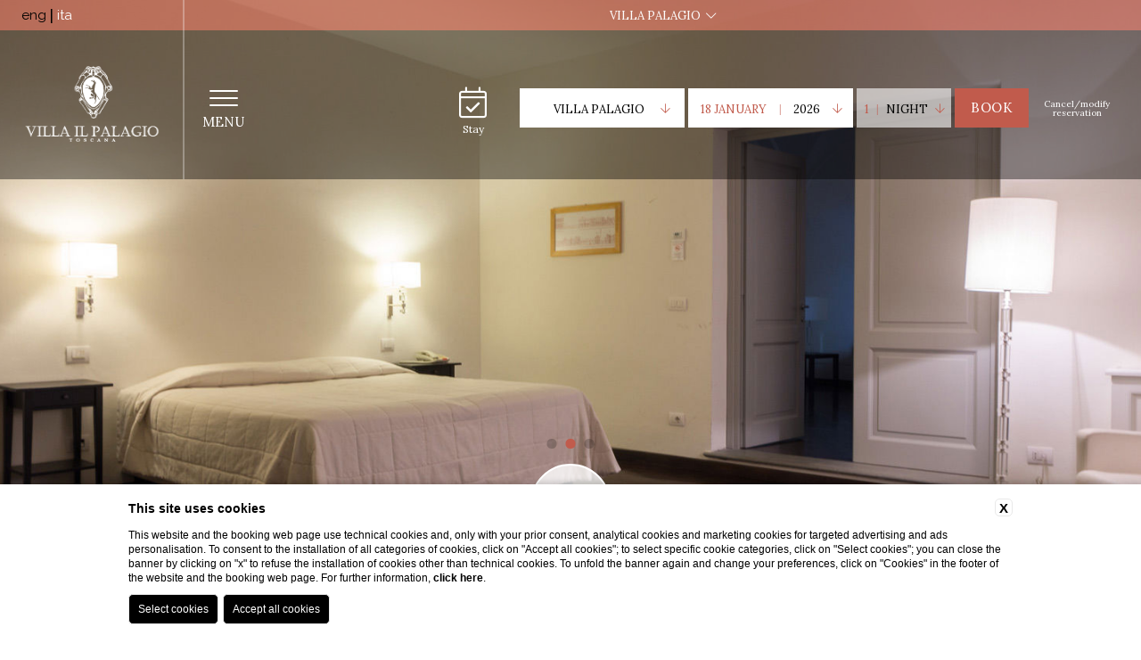

--- FILE ---
content_type: text/html; charset=UTF-8
request_url: https://www.tuscaniahotelgroup.com/en/villa-palagio/sito-satellite
body_size: 8332
content:



<!doctype html>
<html>

      <!-- **************************** HEAD **************************** -->
      <head>

              
    <title>|*title*|</title>
    <meta name="description" content="|*description*|"><meta name="robots" content="noindex" />
    <meta property="og:locale" content="en_US">
    <meta property="og:type" content="website">
    <meta property="og:title" content="|*title*|">
    <meta property="og:description" content="|*description*|">
    <meta property="og:url" content="https://www.tuscaniahotelgroup.com/en/villa-palagio/sito-satellite">
    <meta property="og:site_name" content="Tuscania Hotel Group">
    <meta property="og:image" content="https://cdn.blastness.biz/media/344/Top-Palagio/thumbs/medium/1600esterno01.jpg" >
    <meta name="twitter:card" content="summary">
    <meta name="twitter:site" content="https://www.tuscaniahotelgroup.com/en/villa-palagio/sito-satellite">
    <meta name="twitter:creator" content="">
   
    <link rel="preconnect" href="https://cdn.blastness.biz">
    <link rel="dns-prefetch" href="https://cdn.blastness.biz">
            <style>
                body{
                    -webkit-font-smoothing: antialiased;
                    -moz-osx-font-smoothing: grayscale;
                    text-rendering: optimizeLegibility;
                    font-smoothing: antialiased;
                }
            </style>
            <link rel="alternate" hreflang="en" href="https://www.tuscaniahotelgroup.com/en/villa-palagio/sito-satellite" />
<link rel="alternate" hreflang="x-default" href="https://www.tuscaniahotelgroup.com/en/villa-palagio/sito-satellite" />
<link rel="alternate" hreflang="it" href="https://www.tuscaniahotelgroup.com/it/villa-palagio/sito-satellite" />
    <link rel="canonical" href="https://www.tuscaniahotelgroup.com/en/villa-palagio/sito-satellite" />

              <meta http-equiv="Content-Type" content="text/html; charset=utf-8" />
              <meta name="format-detection" content="telephone=no">
              <meta name="viewport" content="width=device-width, initial-scale=1.0, maximum-scale=1.0, user-scalable=0">
              <meta http-equiv="Content-Type" content="text/html; charset=utf-8" />

              <!--<link rel="stylesheet" href="https://use.fontawesome.com/releases/v5.5.0/css/all.css" integrity="sha384-B4dIYHKNBt8Bc12p+WXckhzcICo0wtJAoU8YZTY5qE0Id1GSseTk6S+L3BlXeVIU" crossorigin="anonymous">-->

              <!--
              <link href="https://cdn.blastness.biz/assets/527/templates/mgt/public/assets/css/header.min.css?v=20241124223549" rel="stylesheet" type="text/css">
              <script  src="https://code.jquery.com/jquery-3.4.1.min.js"  integrity="sha256-CSXorXvZcTkaix6Yvo6HppcZGetbYMGWSFlBw8HfCJo="  crossorigin="anonymous"> </script>
              <script src="/templates/mgt/public/assets/js/bundle.js"></script>
              <script src="/templates/mgt/public/assets/js/vendors-main.bundle.js"></script>
              -->



              <!-- Inclusione Font Aewesome -->
              <!-- <link rel="stylesheet" href="/templates/mgt/public/assets/css/font-awesome.css"> -->
              <script src="https://kit.fontawesome.com/b2b72134a1.js" crossorigin="anonymous"></script>

              <link href="https://cdn.blastness.biz/assets/527/templates/mgt/public/assets/css/header.min.css?v=20241124223549" rel="stylesheet" type="text/css">
              <link href="https://cdn.blastness.biz/assets/527/templates/mgt/public/assets/css/style.min.css?v=20241124223550" rel="stylesheet" type="text/css">
              <link href="https://cdn.blastness.biz/assets/527/templates/mgt/public/libs/swiper-4.5.0/css/swiper.min.css?v=20241124223550" rel="stylesheet" type="text/css">
              <link href="https://cdn.blastness.biz/assets/527/templates/mgt/public/libs/aos-master/aos.css?v=20241124223550" rel="stylesheet" type="text/css">
              <link href="https://cdn.blastness.biz/assets/527/templates/mgt/public/libs/photobox/photobox/photobox.css?v=20241124223550" rel="stylesheet" type="text/css">
              <link href="https://cdn.blastness.biz/assets/527/templates/mgt/public/libs/jquery-ui/jquery-ui.theme.min.css?v=20241124223550" rel="stylesheet" type="text/css">
              <link href="https://cdn.blastness.biz/assets/527/templates/mgt/public/libs/jquery-ui/jquery-ui.min.css?v=20241124223550" rel="stylesheet" type="text/css">
              <link href="https://cdn.blastness.biz/assets/527/templates/mgt/public/libs/hamburgers-master/hamburgers.min.css?v=20241124223550" rel="stylesheet" type="text/css">
              <script  src="https://code.jquery.com/jquery-3.4.1.min.js"  integrity="sha256-CSXorXvZcTkaix6Yvo6HppcZGetbYMGWSFlBw8HfCJo="  crossorigin="anonymous"> </script>
              <script src="https://cdn.blastness.biz/assets/527/templates/mgt/public/libs/swiper-4.5.0/js/swiper.min.js?v=20241124223549" type='text/javascript'></script>
              <script src="https://cdn.blastness.biz/assets/527/templates/mgt/public/libs/aos-master/aos.js?v=20241124223549" type='text/javascript'></script>
              <script src="https://cdn.blastness.biz/assets/527/templates/mgt/public/libs/photobox/photobox/jquery.photobox.js?v=20241124223549" type='text/javascript'></script>
              <script src="https://cdn.blastness.biz/assets/527/templates/mgt/public/libs/jquery-ui/jquery-ui.min.js?v=20241124223549" type='text/javascript'></script>
              <script src="https://cdn.blastness.biz/assets/527/templates/mgt/public/libs/Blazy.js?v=20241124223549" type='text/javascript'></script>
              <script src="https://cdn.blastness.biz/assets/527/templates/mgt/public/assets/js/index.js?v=20241124223549" type='text/javascript'></script>

              <link rel="icon" type="image/png" sizes="16x16" href="/templates/mgt/public/images/favicon.ico">

              <style class="style_theme_roller">/* TUSCANIA - CSS @Edo */

html body header .header-top .banda-bottom .container-dx #qr .qr-element{width: 185px;}

html body header .header-top .banda-bottom .container-dx #qr .qr-element .testo .fal{font-size: 12px;}
html body header .header-top .banda-bottom .container-dx #qr .qr-element .testo div{font-family: "Lora",serif;}
html body header .header-top .banda-bottom .container-dx #qr .qr-element .testo .numero{font-size: 13px}

/* --- CONTENUTO --- */
html body .container.container-home{padding-top: 0}

/* link */
.contenuto .testo a { color:#c15b4c; text-decoration: none }
/* lista ul */
.lista{ padding-left: 55px; list-style-type: square;  }
/* testo */
html body .container .contenuto .testo{padding: 0 120px}

/* --- LINGUE --- */
html body.scroll header .header-top .banda-bottom .lingue-new{background: none}

/* --- LOGO --- */
html body header .header-top .banda-bottom .container-sx .logo-top{top:unset; left:unset;}
html body header .header-top .banda-bottom .container-sx{-webkit-box-pack: center;justify-content: center}


/* --- BOX HOME --- */
html body.la-canova .container .box-alternati .box-item:first-child, html body.palagio .container .box-alternati .box-item:first-child, html body.villa-pitiana .container .box-alternati .box-item:first-child {
    margin-top: 0px;
}
html body.la-canova .container .box-alternati .box-item:first-child a .box-testo .testo, html body.palagio .container .box-alternati .box-item:first-child a .box-testo .testo, html body.villa-pitiana .container .box-alternati .box-item:first-child a .box-testo .testo {
    padding: 45px 30px;
    color: #000;
}
html body.palagio .container .box-alternati .box-item:first-child a .box-testo, html body.villa-pitiana .container .box-alternati .box-item:first-child a .box-testo {
    background: #fff;
    
}



/* --- BOX ALTERNATI --- */

html body .container .box-camere-struttureboxdispari{margin-top: 0}
html body .container .box_descrizione_home .fascia_box_descrizione_home .testo_fascia_box_descrizione_home a .fascia_link{-webkit-transition: all .5s ease 0s;transition: all .5s ease 0s}
html body .container .box_descrizione_home .fascia_box_descrizione_home .testo_fascia_box_descrizione_home a .fascia_link:hover{color:#5f2921;}
html body .container .box-alternati .box-item a .fascia_descrizione .fascia-testo .fascia_scopri{-webkit-transition: all .5s ease 0s;transition: all .5s ease 0s}
html body .container .box-alternati .box-item a .fascia_descrizione .fascia-testo .fascia_scopri:hover{color:#5f2921;}

/* --- TITOLO HOME --- */
html body .box-titolo.box-titolo-home h2{padding: 22; text-align: left}



html body .box-camere-descrizione .box-item a .fascia_descrizione{display: -webkit-box;display: flex; -webkit-box-align: center; align-items: center; height: 100px!important;}
html body .box-camere-descrizione .box-item a .fascia_descrizione .fascia-testo{top:unset!important;}


.link_landing_generator{display: -webkit-box;display: flex; -webkit-box-pack: center; justify-content: center; margin-top:15px;}
.link_landing_generator li{margin:0 7px;}
.link_landing_generator li a{text-decoration: none;color: #fff;font-size: 18px;text-transform: lowercase;}

.testo .link_landing_generator{display: -webkit-box;display: flex; -webkit-box-pack: center; justify-content: center; margin-top:15px; flex-wrap: wrap}
.testo .link_landing_generator li{width: auto; margin: 5px 7px;}

.pulsanti_LG3{margin-top: 35px; text-align: center; margin-bottom: 25px;}
.pulsanti_LG3 a{background: #c15b4c; text-decoration: none; color: #fff!important; padding: 10px;}

/* --- MAPPA --- */
#map{ margin: 0 auto;  }
html body .container-mappa{top:0px; position: unset; left:unset; -webkit-transform: none; transform: none;}
html body .container-mappa .box-mappa{height: 430px}

html body .container .box_descrizione_home{top:unset; bottom:815px;}
html body .container .box-alternati.box-home{margin-top:0; margin-bottom:130px;}

/* --- SCROLL DOW BUTTON --- */
html body header .cont_show{bottom:110px;}
html body header .swiper-pagination{bottom:215px;}


html body .footer .footer-menu{flex-wrap: wrap}
html body .container .box_descrizione_home.home-figlio{bottom:815px}
html body .container .box-offerte-slider{border-top: 1px solid rgba(0,0,0,0);}

/* offerte slide */
html body .container .box-offerte-slider .off-slide .swiper-wrapper .swiper-slide a .box .text{margin-top:10px;}

/* calendario */
.ui-widget-header{background: #c15b4c!important;border:none;}

.link_landing_generator{
    flex-wrap: wrap;
}

html body .container .box-alternati .box-item a .box-testo.box-testo--canova{
	background: #fff;
}
html body .container .box-alternati .box-item a .box-testo.box-testo--canova .testo{
	color:#000
}

.container_video{
	width: 100%;
    height: 100%;
}
.container_video video{
	width: 100%;
	height: 100%;
	object-fit: cover;
}


.menu .menu-item:last-child{
	display: none;
}

/* ***---*** RESPONSIVE ***---*** */

@media screen and (max-height: 730px){
	 /* logo */
 	 html body header .header-top .banda-bottom .container-dx .container-menu .menu .menu-item .menu-link{font-size: 23px}
 	 html body header .header-top .banda-bottom .container-dx .container-menu .menu .menu-item .menu-child li a{font-size: 17px}
 	 html body header .header-top .banda-bottom .container-dx .container-menu .menu .menu-item{margin:12px;}
}

@media screen and (max-width: 1450px){
	 /* scritta box - discover more */
 	 html body .container .box-alternati .box-item a .fascia_descrizione .fascia-testo .fascia_scopri{font-size: 17px; margin-top:-2px;}
}

@media screen and (max-width: 1400px){
	 /* logo */
 	 html body header .header-top .banda-bottom .container-sx .logo-top img{  height: unset; width: 170px }
	 /* scritta box - discover more */
 	 html body .container .box-alternati .box-item a .fascia_descrizione .fascia-testo .fascia_indirizzo{ font-size: 14px; }
	 /* header sx */
 	 html body header .header-top .banda-bottom .container-sx{width:205px;}
}

@media screen and (max-width: 1350px){
              html body .container .box-alternati .box-item a .fascia_descrizione .fascia-testo .fascia_indirizzo{width: 100%; text-align: center; padding: 0 5px;}
 	 html body .container .box-alternati .box-item a .fascia_descrizione .fascia-testo .fascia_scopri {width: 100%; text-align: center; margin-top: 7px; padding: 0 5px;}
	 html body .container .box-alternati .box-item a .fascia_descrizione{ display: -webkit-box; display: flex; -webkit-box-align: center;align-items: center;}
  	 html body .container .box-alternati .box-item a .fascia_descrizione .fascia-testo{top: unset; width: 100%;}
}

@media screen and (max-width: 1250px){
	/* qr */
	html body header .header-top .banda-bottom .container-dx #qr .qr-element .testo .numero.strutture_prima_parola { font-size:12px; }
 	 html body header .header-top .banda-bottom .container-dx #qr .qr-element .testo div { font-size:12px; }
}

@media screen and (max-width: 1024px){
	.menu .menu-item:last-child{
		display: list-item;
	}

	.menu .menu-item:nth-last-child(2){
		display: none;
	}
	/* logo */
 	 html body header .header-top .banda-bottom .container-sx .logo-top img{  height: 110px; width: unset; }
 	 html body header .header-top .banda-bottom .container-sx .logo-top{left:50%;}
 	 /* contenuto */
 	 html body .container .contenuto .testo{padding: 0 25px}
 	 /* header */
 	 html body header .header-top .banda-bottom .container-sx{width: 100%}
 	 html body .container .box_descrizione_home{bottom:0;}
 	 /* show */
      html body header .cont_show{bottom:24px;}
      html body .container .box_descrizione_home.home-figlio{
          bottom:40px
      }
}

p>small {
	font-size: 1rem;
}

@media screen and (max-width: 750px){
	/* loghi footer*/
 	 html body .footer .container-loghi .lista-loghi{ flex-wrap: wrap;  }
 	 html body .footer .container-loghi .lista-loghi li{ width: 49%; margin: 10px 0;  }
}


.landing-ig{
	font-size: 24px;
}
/* TUSCANIA - CSS @Edo */</style>
      <style class="style_theme_roller">/* TUSCANIA - CSS @Edo */

html body header .header-top .banda-bottom .container-dx #qr .qr-element{width: 185px;}

html body header .header-top .banda-bottom .container-dx #qr .qr-element .testo .fal{font-size: 12px;}
html body header .header-top .banda-bottom .container-dx #qr .qr-element .testo div{font-family: "Lora",serif;}
html body header .header-top .banda-bottom .container-dx #qr .qr-element .testo .numero{font-size: 13px}

/* --- CONTENUTO --- */
html body .container.container-home{padding-top: 0}

/* link */
.contenuto .testo a { color:#c15b4c; text-decoration: none }
/* lista ul */
.lista{ padding-left: 55px; list-style-type: square;  }
/* testo */
html body .container .contenuto .testo{padding: 0 120px}

/* --- LINGUE --- */
html body.scroll header .header-top .banda-bottom .lingue-new{background: none}

/* --- LOGO --- */
html body header .header-top .banda-bottom .container-sx .logo-top{top:unset; left:unset;}
html body header .header-top .banda-bottom .container-sx{-webkit-box-pack: center;justify-content: center}


/* --- BOX HOME --- */
html body.la-canova .container .box-alternati .box-item:first-child, html body.palagio .container .box-alternati .box-item:first-child, html body.villa-pitiana .container .box-alternati .box-item:first-child {
    margin-top: 0px;
}
html body.la-canova .container .box-alternati .box-item:first-child a .box-testo .testo, html body.palagio .container .box-alternati .box-item:first-child a .box-testo .testo, html body.villa-pitiana .container .box-alternati .box-item:first-child a .box-testo .testo {
    padding: 45px 30px;
    color: #000;
}
html body.palagio .container .box-alternati .box-item:first-child a .box-testo, html body.villa-pitiana .container .box-alternati .box-item:first-child a .box-testo {
    background: #fff;
    
}



/* --- BOX ALTERNATI --- */

html body .container .box-camere-struttureboxdispari{margin-top: 0}
html body .container .box_descrizione_home .fascia_box_descrizione_home .testo_fascia_box_descrizione_home a .fascia_link{-webkit-transition: all .5s ease 0s;transition: all .5s ease 0s}
html body .container .box_descrizione_home .fascia_box_descrizione_home .testo_fascia_box_descrizione_home a .fascia_link:hover{color:#5f2921;}
html body .container .box-alternati .box-item a .fascia_descrizione .fascia-testo .fascia_scopri{-webkit-transition: all .5s ease 0s;transition: all .5s ease 0s}
html body .container .box-alternati .box-item a .fascia_descrizione .fascia-testo .fascia_scopri:hover{color:#5f2921;}

/* --- TITOLO HOME --- */
html body .box-titolo.box-titolo-home h2{padding: 22; text-align: left}



html body .box-camere-descrizione .box-item a .fascia_descrizione{display: -webkit-box;display: flex; -webkit-box-align: center; align-items: center; height: 100px!important;}
html body .box-camere-descrizione .box-item a .fascia_descrizione .fascia-testo{top:unset!important;}


.link_landing_generator{display: -webkit-box;display: flex; -webkit-box-pack: center; justify-content: center; margin-top:15px;}
.link_landing_generator li{margin:0 7px;}
.link_landing_generator li a{text-decoration: none;color: #fff;font-size: 18px;text-transform: lowercase;}

.testo .link_landing_generator{display: -webkit-box;display: flex; -webkit-box-pack: center; justify-content: center; margin-top:15px; flex-wrap: wrap}
.testo .link_landing_generator li{width: auto; margin: 5px 7px;}

.pulsanti_LG3{margin-top: 35px; text-align: center; margin-bottom: 25px;}
.pulsanti_LG3 a{background: #c15b4c; text-decoration: none; color: #fff!important; padding: 10px;}

/* --- MAPPA --- */
#map{ margin: 0 auto;  }
html body .container-mappa{top:0px; position: unset; left:unset; -webkit-transform: none; transform: none;}
html body .container-mappa .box-mappa{height: 430px}

html body .container .box_descrizione_home{top:unset; bottom:815px;}
html body .container .box-alternati.box-home{margin-top:0; margin-bottom:130px;}

/* --- SCROLL DOW BUTTON --- */
html body header .cont_show{bottom:110px;}
html body header .swiper-pagination{bottom:215px;}


html body .footer .footer-menu{flex-wrap: wrap}
html body .container .box_descrizione_home.home-figlio{bottom:815px}
html body .container .box-offerte-slider{border-top: 1px solid rgba(0,0,0,0);}

/* offerte slide */
html body .container .box-offerte-slider .off-slide .swiper-wrapper .swiper-slide a .box .text{margin-top:10px;}

/* calendario */
.ui-widget-header{background: #c15b4c!important;border:none;}

.link_landing_generator{
    flex-wrap: wrap;
}

html body .container .box-alternati .box-item a .box-testo.box-testo--canova{
	background: #fff;
}
html body .container .box-alternati .box-item a .box-testo.box-testo--canova .testo{
	color:#000
}

.container_video{
	width: 100%;
    height: 100%;
}
.container_video video{
	width: 100%;
	height: 100%;
	object-fit: cover;
}


.menu .menu-item:last-child{
	display: none;
}

/* ***---*** RESPONSIVE ***---*** */

@media screen and (max-height: 730px){
	 /* logo */
 	 html body header .header-top .banda-bottom .container-dx .container-menu .menu .menu-item .menu-link{font-size: 23px}
 	 html body header .header-top .banda-bottom .container-dx .container-menu .menu .menu-item .menu-child li a{font-size: 17px}
 	 html body header .header-top .banda-bottom .container-dx .container-menu .menu .menu-item{margin:12px;}
}

@media screen and (max-width: 1450px){
	 /* scritta box - discover more */
 	 html body .container .box-alternati .box-item a .fascia_descrizione .fascia-testo .fascia_scopri{font-size: 17px; margin-top:-2px;}
}

@media screen and (max-width: 1400px){
	 /* logo */
 	 html body header .header-top .banda-bottom .container-sx .logo-top img{  height: unset; width: 170px }
	 /* scritta box - discover more */
 	 html body .container .box-alternati .box-item a .fascia_descrizione .fascia-testo .fascia_indirizzo{ font-size: 14px; }
	 /* header sx */
 	 html body header .header-top .banda-bottom .container-sx{width:205px;}
}

@media screen and (max-width: 1350px){
              html body .container .box-alternati .box-item a .fascia_descrizione .fascia-testo .fascia_indirizzo{width: 100%; text-align: center; padding: 0 5px;}
 	 html body .container .box-alternati .box-item a .fascia_descrizione .fascia-testo .fascia_scopri {width: 100%; text-align: center; margin-top: 7px; padding: 0 5px;}
	 html body .container .box-alternati .box-item a .fascia_descrizione{ display: -webkit-box; display: flex; -webkit-box-align: center;align-items: center;}
  	 html body .container .box-alternati .box-item a .fascia_descrizione .fascia-testo{top: unset; width: 100%;}
}

@media screen and (max-width: 1250px){
	/* qr */
	html body header .header-top .banda-bottom .container-dx #qr .qr-element .testo .numero.strutture_prima_parola { font-size:12px; }
 	 html body header .header-top .banda-bottom .container-dx #qr .qr-element .testo div { font-size:12px; }
}

@media screen and (max-width: 1024px){
	.menu .menu-item:last-child{
		display: list-item;
	}

	.menu .menu-item:nth-last-child(2){
		display: none;
	}
	/* logo */
 	 html body header .header-top .banda-bottom .container-sx .logo-top img{  height: 110px; width: unset; }
 	 html body header .header-top .banda-bottom .container-sx .logo-top{left:50%;}
 	 /* contenuto */
 	 html body .container .contenuto .testo{padding: 0 25px}
 	 /* header */
 	 html body header .header-top .banda-bottom .container-sx{width: 100%}
 	 html body .container .box_descrizione_home{bottom:0;}
 	 /* show */
      html body header .cont_show{bottom:24px;}
      html body .container .box_descrizione_home.home-figlio{
          bottom:40px
      }
}

p>small {
	font-size: 1rem;
}

@media screen and (max-width: 750px){
	/* loghi footer*/
 	 html body .footer .container-loghi .lista-loghi{ flex-wrap: wrap;  }
 	 html body .footer .container-loghi .lista-loghi li{ width: 49%; margin: 10px 0;  }
}


.landing-ig{
	font-size: 24px;
}
/* TUSCANIA - CSS @Edo */</style></head>

      <!-- **************************** BODY **************************** -->
      <body>



       <!-- **************************** BODY **************************** -->
       <body class="palagio">

              <!-- **************************** HEADER **************************** -->
              <header>

                    <!-- Gallery top -->
                    
                    


                    <div class="gallery_top">

                            
                                   <div class="swiper-wrapper">

                                   
                                          <div class="swiper-slide">
                                                 <picture>
                                                        <source media="(max-width: 750px)" srcset="https://cdn.blastness.biz/media/344/Top-Palagio/thumbs/medium/1600esterno01.jpg">
                                                        <source media="(max-width: 1014px)" srcset="https://cdn.blastness.biz/media/344/Top-Palagio/thumbs/medium/1600esterno01.jpg">
                                                        <img class="img" src="https://cdn.blastness.biz/media/344/Top-Palagio/thumbs/full/1600esterno01.jpg" alt="">
                                                 </picture>

                                          
                                          </div>


                                   
                                          <div class="swiper-slide">
                                                 <picture>
                                                        <source media="(max-width: 750px)" srcset="https://cdn.blastness.biz/media/344/Top-Palagio/thumbs/medium/1600camera03.jpg">
                                                        <source media="(max-width: 1014px)" srcset="https://cdn.blastness.biz/media/344/Top-Palagio/thumbs/medium/1600camera03.jpg">
                                                        <img class="img" src="https://cdn.blastness.biz/media/344/Top-Palagio/thumbs/full/1600camera03.jpg" alt="">
                                                 </picture>

                                          
                                          </div>


                                   
                                          <div class="swiper-slide">
                                                 <picture>
                                                        <source media="(max-width: 750px)" srcset="https://cdn.blastness.biz/media/344/Top-Palagio/thumbs/medium/1600esterno02.jpg">
                                                        <source media="(max-width: 1014px)" srcset="https://cdn.blastness.biz/media/344/Top-Palagio/thumbs/medium/1600esterno02.jpg">
                                                        <img class="img" src="https://cdn.blastness.biz/media/344/Top-Palagio/thumbs/full/1600esterno02.jpg" alt="">
                                                 </picture>

                                          
                                          </div>


                                   
                                   </div>

                            
                    </div>
                    <div class="swiper-pagination"></div>
			<!-- Pulsante "Show More" -->
                    <div class="cont_show">
                              <i class="fal fa-arrow-down"></i>
                    </div>


                    <div class="header-top">

                           <div class="banda-top">

		                    <!-- lingue-lista -->
		                    <div class="lingue"><a class="active" href="/en/villa-palagio/sito-satellite">&nbsp;eng</a> |<a href="/it/villa-palagio/sito-satellite">&nbsp;ita</a></div>
		                    <!-- Banda Strutture -->
		                    
       <div class="select-struttura">
              <div class="titolo-struttura">
                    Villa Palagio&nbsp;&nbsp;<i class="fal fa-chevron-down"></i>
              </div>
       </div>
                           </div>
                           <!-- Fine Banda Top -->

	                    <!-- Box Strutture -->
	                                              <div class="container-strutture">
                                 <div class="lista">
                                                                                      <a href="/"> Tuscania Hotel Group </a>
                                              <br />
                                                                                      <a href="/en/villa-palagio/index"> Villa Palagio </a>
                                              <br />
                                                                                      <a href="/en/villa-pitiana/index"> Villa Pitiana </a>
                                              <br />
                                                                                      <a href="/en/la-canova/index"> La Canova </a>
                                              <br />
                                                                          </div>
                          </div>

                           <div class="banda-bottom">

		                    <!-- lingue-tendina -->
		                    <div class="lingue-new"><div class="titolo-lingua">&nbsp;eng&nbsp;<i class="fal fa-chevron-down"></i></div><div class="container-lingue"><a href="/en/villa-palagio/sito-satellite">en</a><a href="/it/villa-palagio/sito-satellite">it</a></div></div>
                                 <div class="container-sx">

                                        <!-- logo -->
                                        

              
              <a href="/en/villa-palagio/index" class="logo-top">
                    <img class="logo-villa-palagio" src="/templates/mgt/public/images/logo-villa-palagio.png" />
              </a>
                                 </div>
                                 <!-- Fine Continer-Sx -->


                                 <div class="container-dx">

                                        <!-- hamburgher menù -->
                                        <div class="cont_hamb">
                                              <div></div>
                                              <div></div>
                                              <div></div>
                                              Menu
                                        </div>
                                        <!-- hamburgher menù -->

					       <!-- Menu -->
                                        



       <!-- menù -->
       <div class="container-menu">

              <ul class="menu">

                    
                           <li class="menu-item ">
                                 <a class="menu-link" href="/en/villa-palagio/holiday-apartment-rignano-arno-florence">
                                        The apartments                                 </a>

                                  
                           </li>

                    
                           <li class="menu-item ">
                                 <a class="menu-link" href="/en/villa-palagio/holiday-apartment-with-swimming-pool-near-florence">
                                        Swimming pool                                  </a>

                                  
                           </li>

                    
                           <li class="menu-item ">
                                 <a class="menu-link" href="/en/villa-palagio/wedding-location-near-florence">
                                        Wedding                                 </a>

                                  
                                        <ul class="menu-child">
                                                                                                   <li >
                                                           <a href="/en/villa-palagio/oratory">
                                                                  Oratory                                                            </a>
                                                     </li>
                                                                                      </ul>

                                  
                           </li>

                    
                           <li class="menu-item ">
                                 <a class="menu-link" href="/en/villa-palagio/holiday-apartment-rignano-sull-arno">
                                        Location                                 </a>

                                  
                           </li>

                    
                           <li class="menu-item ">
                                 <a class="menu-link" href="/en/villa-palagio/gallery">
                                        Gallery                                 </a>

                                  
                           </li>

                    
                           <li class="menu-item ">
                                 <a class="menu-link" href="/en/villa-palagio/offers-holiday-apartment-near-florence">
                                        Offers                                 </a>

                                  
                           </li>

                    
                           <li class="menu-item ">
                                 <a class="menu-link" href="https://www.blastnessbooking.com/reservations/risultato.html?lingua_int=eng&id_albergo=21508&dc=9843&id_stile=16381&notti_1=1&tot_camere=1&tot_adulti=2&tot_bambini=0&gg=18&mm=01&aa=2026">
                                        Book                                 </a>

                                  
                           </li>

                    
              </ul>

       </div>

       <!-- menù -->




<!--
                           <li class="menu-item">
                                 <a class="menu-link" href="#">
                                        Hotel
                                 </a>
                                 <ul class="menu-child">
                                        <li> <a href=""> Servizi </a></li>
                                        <li> <a href=""> Storia  </a></li>
                                        <li> <a href=""> Attività  </a></li>
                                        <li> <a href=""> Location  </a></li>
                                        <li> <a href=""> Chi Siamo  </a></li>
                                 </ul>
                           </li>
                           <li class="menu-item">
                                 <a class="menu-link" href="#">
                                        Camere
                                 </a>
                           </li>








                                         <div class="container-menu">
                                               <ul class="menu">
                                                      <li class="menu-item menu-item--active">
                                                            <a class="menu-link" href="#">
                                                                   Home Page
                                                            </a>
                                                      </li>
                                                      <li class="menu-item">
                                                            <a class="menu-link" href="#">
                                                                   Hotel
                                                            </a>
                                                            <ul class="menu-child">
                                                                   <li> <a href=""> Servizi </a></li>
                                                                   <li> <a href=""> Storia  </a></li>
                                                                   <li> <a href=""> Attività  </a></li>
                                                                   <li> <a href=""> Location  </a></li>
                                                                   <li> <a href=""> Chi Siamo  </a></li>
                                                            </ul>
                                                      </li>
                                                      <li class="menu-item">
                                                            <a class="menu-link" href="#">
                                                                   Camere
                                                            </a>
                                                      </li>
                                               </ul>
                                         </div>



                           -->
                                       <!-- QR -->
						 
                           

                           <form id="qr" action="https://www.blastnessbooking.com/reservations/risultato.html" method="get" target="">

                                  <div class="calendar">
                                        <a href="#">
                                              <i class="fal fa-calendar-check"></i>
                                              <br />
                                              Stay                                        </a>
                                 </div>

                                 <!-- strutture -->
                                  <div class="qr-element">
                                         <select id="strutture_1" onchange="

                                         var selId = $(this).find(':selected').data('id');
                                         var selDc = $(this).find(':selected').data('dc');
                                         var selStyle = $(this).find(':selected').data('stile');

                                         $('#id_stile').val(selStyle);

                                         if($(this)[0].selectedIndex==0){
                                            $('#qr').attr('action','https://www.blastnessbooking.com/reservations/gruppo.html');
                                            $('#fieldQrId').attr('name','id_gruppo').val(selId);
                                            $('#fieldQrDc').attr('name','dc_gruppo').val(selDc);
                                          } else {
                                            $('#qr').attr('action','https://www.blastnessbooking.com/reservations/risultato.html');
                                            $('#fieldQrId').attr('name','id_albergo').val(selId);
                                            $('#fieldQrDc').attr('name','dc').val(selDc);
                                          }">
                                                                                                    <option data-padre="1"
                                                                                                            data-id="22023"
                                                      data-dc="5993"
                                                      data-stile="16383">
                                                      Tuscania Hotel Group                                                      </option>

                                                                                                    <option data-padre="2"
                                                      selected                                                      data-id="21508"
                                                      data-dc="9843"
                                                      data-stile="16381">
                                                      Villa Palagio                                                      </option>

                                                                                                    <option data-padre="3"
                                                                                                            data-id="21506"
                                                      data-dc="8211"
                                                      data-stile="16380">
                                                      Villa Pitiana                                                      </option>

                                                                                                    <option data-padre="4"
                                                                                                            data-id="21507"
                                                      data-dc="7386"
                                                      data-stile="16382">
                                                      La Canova                                                      </option>

                                                                                        </select>
                                         <div class="testo">
                                               <div class="numero strutture_prima_parola"></div>
                                               <div class="strutture_altra_parola"></div>
                                               <i class="fal fa-arrow-down"></i>
                                         </div>
                                  </div>

                                  <input id="fieldQrId" type="hidden" name="id_albergo" value="21508"/>
                                  <input id="fieldQrDc" type="hidden" name="dc" value="9843"/>




                                 <!-- calendario -->
                                 <div class="qr-element">
                                        <input type="text" id="datepciker" class="datepicker" readonly />
                                        <div class="testo">
                                              <div class="numero data-testo-prima"></div>
                                              <i class="fal">|</i>
                                              <div class="data-testo-dopo"></div>
                                              <i class="fal fa-arrow-down"></i>
                                        </div>
                                 </div>

                                 <!-- notti -->
                                 <div class="qr-element small-qr">
                                        <select id="notti_1">
                                                                                                   <option selected=selected value="1">1 Night</option>
                                                                                                   <option  value="2">2 Nights</option>
                                                                                                   <option  value="3">3 Nights</option>
                                                                                                   <option  value="4">4 Nights</option>
                                                                                                   <option  value="5">5 Nights</option>
                                                                                                   <option  value="6">6 Nights</option>
                                                                                                   <option  value="7">7 Nights</option>
                                                                                                   <option  value="8">8 Nights</option>
                                                                                                   <option  value="9">9 Nights</option>
                                                                                                   <option  value="10">10 Nights</option>
                                                                                      </select>
                                        <div class="testo">
                                              <div class="numero notti_numero"></div>
                                              <i class="fal">|</i>
                                              <div class="notti_testo"></div>
                                              <i class="fal fa-arrow-down"></i>
                                        </div>
                                 </div>

                                 <!-- persone -->
                                 <!--
                                 <div class="qr-element small-qr">
                                        <select id="persone_1">
                                                                                                   <option  value="1">1 Adult</option>
                                                                                                   <option selected=selected value="2">2 Adults</option>
                                                                                                   <option  value="3">3 Adults</option>
                                                                                                   <option  value="4">4 Adults</option>
                                                                                                   <option  value="5">5 Adults</option>
                                                                                                   <option  value="6">6 Adults</option>
                                                                                                   <option  value="7">7 Adults</option>
                                                                                                   <option  value="8">8 Adults</option>
                                                                                                   <option  value="9">9 Adults</option>
                                                                                                   <option  value="10">10 Adults</option>
                                                                                      </select>
                                        <div class="testo">
                                              <div class="numero persone_numero"></div>
                                              <i class="fal">|</i>
                                              <div class="persone_testo"></div>
                                              <i class="fal fa-arrow-down"></i>
                                        </div>
                                 </div>
                                 -->

                                 <div class="qr-element prenota">
                                        <input type="submit" class="bottone-prenota" value="Book">
                                        <div>Book</div>
                                 </div>

                                 <div class="qr-element cancella">
                                        <a href="https://www.blastnessbooking.com/reservations/cancel_modify.html?lingua_int=eng&id_albergo=21508&dc=9843&id_stile=16381">Cancel/modify reservation</a>
                                 </div>

                                 <input id="id_stile" type="hidden" name="id_stile" value="16381"/>
                                 <input type="hidden" name="lingua_int" value="eng"/>
                                 <input type="hidden" name="gg" value=""/>
                                 <input type="hidden" name="mm" value=""/>
                                 <input type="hidden" name="aa" value=""/>
                                 <input type="hidden" name="tot_adulti" value="2"/>
                                 <input type="hidden" name="tot_camere" value="1"/>
                                 <input type="hidden" name="tot_bambini" value="0"/>
                                 <input type="hidden" name="notti_1" value=""/>

                           </form>


                                 </div>
                                 <!-- Fine Container-Dx -->

                           </div>
                           <!-- Fine Banda Bottom -->

                    </div>

              </header>
              <!-- **************************** FINE HEADER **************************** -->


              <div class="box-titolo ">

                    <!-- Titolo -->
                    <h2>|*titolo*|</h2>

                   <!-- Breadcrumb -->
                    <ul class="breadcrumb" ><li><a href="/en/villa-palagio/index">Home</a></li><li >
                <a  href="/en/villa-palagio/sito-satellite"></a>
                </li></ul>
              </div>

              <section class="container ">

                    
                           <div class="contenuto">

                                 <!-- Pagina Interna -->
                                  
                                        <!-- Testo -->
                                        <div class="testo"> <p><span>|*testo*|</span></p> </div>


                                        
                                        <!-- Minigallery -->
                                        

                                        <!-- Fine minigallery -->

                                                                  <!-- Fine pagina Interna -->


                                 <!-- Modello Offerte -->
                                                                  <!-- Fine modello Offerte -->

                                 
                           </div>

                                         <!-- Fine Altre pagine -->


                    <!-- HOME - BOX -->
                                        <!-- Fine Home - Camere - Strutture -->

                    <!-- Offerte Slider -->
                    
<div class="box-offerte-slider">

       <!-- Titolo -->
        <h1 class="titolo-offerte-slider">Our offers:</h1>

       <div class="off-slide">
              <div class="swiper-wrapper">
                                               <div class="swiper-slide">
                                 <a href="https://www.blastnessbooking.com/reservations/risultato.html?lingua_int=eng&id_albergo=21508&dc=9843&id_stile=16381&notti_1=1&tot_camere=1&tot_adulti=2&tot_bambini=0&gg=18&mm=01&aa=2026">
                                        <picture>
                                              <img class="img" src="https://www.blastnessbooking.com/img_hotel/prodotto_21508_19_main.jpg" alt="">
                                        </picture>

                                        <div class="off-logo">

                                                                                            <img src="/templates/mgt/public/images/logo-villa-palagio.png" />
                                        </div>

                                        <div class="box">
                                              <div class="title-off">PAY NOW OFFER LONG STAY PREPAI...</div>
                                                                                            <div class="text">Book now and take advantage of the exclusive offer for long stays</div>
                                              <div class="fascia-testo-rossa">
                                                     <span class="fascia-scopri">book the offer <i class="fal fa-arrow-right"></i></span>
                                              </div>
                                        </div>

                                 </a>
                           </div>
                                               <div class="swiper-slide">
                                 <a href="https://www.blastnessbooking.com/reservations/risultato.html?lingua_int=eng&id_albergo=21508&dc=9843&id_stile=16381&notti_1=1&tot_camere=1&tot_adulti=2&tot_bambini=0&gg=18&mm=01&aa=2026">
                                        <picture>
                                              <img class="img" src="https://www.blastnessbooking.com/img_hotel/prodotto_21508_18_main.jpg" alt="">
                                        </picture>

                                        <div class="off-logo">

                                                                                            <img src="/templates/mgt/public/images/logo-villa-palagio.png" />
                                        </div>

                                        <div class="box">
                                              <div class="title-off">PAY NOW OFFER LONG STAY PREPAI...</div>
                                                                                            <div class="text">Book now and take advantage of the exclusive offer for long stays</div>
                                              <div class="fascia-testo-rossa">
                                                     <span class="fascia-scopri">book the offer <i class="fal fa-arrow-right"></i></span>
                                              </div>
                                        </div>

                                 </a>
                           </div>
                                               <div class="swiper-slide">
                                 <a href="https://www.blastnessbooking.com/reservations/risultato.html?lingua_int=eng&id_albergo=21508&dc=9843&id_stile=16381&notti_1=1&tot_camere=1&tot_adulti=2&tot_bambini=0&gg=18&mm=01&aa=2026">
                                        <picture>
                                              <img class="img" src="https://www.blastnessbooking.com/img_hotel/prodotto_21508_17_main.jpg" alt="">
                                        </picture>

                                        <div class="off-logo">

                                                                                            <img src="/templates/mgt/public/images/logo-villa-palagio.png" />
                                        </div>

                                        <div class="box">
                                              <div class="title-off"> PAY NOW OFFER PREPAID RATE</div>
                                                                                            <div class="text">Book now and take advantage of the exclusive offer for long stays</div>
                                              <div class="fascia-testo-rossa">
                                                     <span class="fascia-scopri">book the offer <i class="fal fa-arrow-right"></i></span>
                                              </div>
                                        </div>

                                 </a>
                           </div>
                                               <div class="swiper-slide">
                                 <a href="https://www.blastnessbooking.com/reservations/risultato.html?lingua_int=eng&id_albergo=21508&dc=9843&id_stile=16381&notti_1=1&tot_camere=1&tot_adulti=2&tot_bambini=0&gg=18&mm=01&aa=2026">
                                        <picture>
                                              <img class="img" src="https://www.blastnessbooking.com/img_hotel/prodotto_21508_6_main.jpg" alt="">
                                        </picture>

                                        <div class="off-logo">

                                                                                            <img src="/templates/mgt/public/images/logo-villa-palagio.png" />
                                        </div>

                                        <div class="box">
                                              <div class="title-off">PAY NOW OFFER LONG STAY PREPAI...</div>
                                                                                            <div class="text">Book now and take advantage of the exclusive offer for long stays</div>
                                              <div class="fascia-testo-rossa">
                                                     <span class="fascia-scopri">book the offer <i class="fal fa-arrow-right"></i></span>
                                              </div>
                                        </div>

                                 </a>
                           </div>
                                               <div class="swiper-slide">
                                 <a href="https://www.blastnessbooking.com/reservations/risultato.html?lingua_int=eng&id_albergo=21508&dc=9843&id_stile=16381&notti_1=1&tot_camere=1&tot_adulti=2&tot_bambini=0&gg=18&mm=01&aa=2026">
                                        <picture>
                                              <img class="img" src="https://www.blastnessbooking.com/img_hotel/prodotto_21508_9_main.jpg" alt="">
                                        </picture>

                                        <div class="off-logo">

                                                                                            <img src="/templates/mgt/public/images/logo-villa-palagio.png" />
                                        </div>

                                        <div class="box">
                                              <div class="title-off"> PAY NOW OFFER PREPAID RATE</div>
                                                                                            <div class="text">Don\'t miss the chance to book the special non-refundable offer</div>
                                              <div class="fascia-testo-rossa">
                                                     <span class="fascia-scopri">book the offer <i class="fal fa-arrow-right"></i></span>
                                              </div>
                                        </div>

                                 </a>
                           </div>
                                               <div class="swiper-slide">
                                 <a href="https://www.blastnessbooking.com/reservations/risultato.html?lingua_int=eng&id_albergo=21508&dc=9843&id_stile=16381&notti_1=1&tot_camere=1&tot_adulti=2&tot_bambini=0&gg=18&mm=01&aa=2026">
                                        <picture>
                                              <img class="img" src="https://www.blastnessbooking.com/img_hotel/prodotto_21508_4_main.jpg" alt="">
                                        </picture>

                                        <div class="off-logo">

                                                                                            <img src="/templates/mgt/public/images/logo-villa-palagio.png" />
                                        </div>

                                        <div class="box">
                                              <div class="title-off"> PAY NOW OFFER LONG STAY PREPA...</div>
                                                                                            <div class="text">This is a special discounted prepaid rate, not refundable. Breakfast included.</div>
                                              <div class="fascia-testo-rossa">
                                                     <span class="fascia-scopri">book the offer <i class="fal fa-arrow-right"></i></span>
                                              </div>
                                        </div>

                                 </a>
                           </div>
                                  </div>
       </div>

       <!-- Altre Offerte -->
       <a href="/en/villa-palagio/offers-holiday-apartment-near-florence">
              <h1 class="tutte-le-offerte">all offers <i class="fal fa-arrow-right"></i></h1>
       </a>

</div>







              </section>


             <!-- **************************** FOOTER **************************** -->
              <footer class="footer">

                    <!-- LISTA LOGHI -->
                                        <div class="container-loghi">

                           <ul class="lista-loghi">

                                                                          <li>
                                              <a href="/">
                                                                                                          <img src="/templates/mgt/public/images/logo-tuscania-hotel-group.png" />
                                              </a>
                                        </li>
                                                                         <li>
                                              <a href="/en/villa-palagio/index">
                                                                                                          <img src="/templates/mgt/public/images/logo-villa-palagio.png" />
                                              </a>
                                        </li>
                                                                         <li>
                                              <a href="/en/villa-pitiana/index">
                                                                                                          <img src="/templates/mgt/public/images/logo-villa-pitiana.png" />
                                              </a>
                                        </li>
                                                                         <li>
                                              <a href="/en/la-canova/index">
                                                                                                          <img src="/templates/mgt/public/images/logo-la-canova.png" />
                                              </a>
                                        </li>
                                 
                           </ul>

                    </div>
                    <!-- ADDRESS -->
                    <address class="address-desktop">
                           Via il Palagio, 59 – Località Palagio 50067 Rignano sull’Arno (Firenze)  |
                           Tel: <a href="tel:+39 055 8348865">+39 055 8348865</a> |
                           Mail: <a href="mailto:info@villapalagio.it ">info@villapalagio.it </a> |
                           P.IVA: 01791760489 | CIN: IT048036B4PWEUXNMM                    </address>
                    <address class="address-mobile">
                           Via il Palagio, 59 – Località Palagio 50067 Rignano sull’Arno (Firenze)                            <br />
                           Tel: <a href="tel:+39 055 8348865">+39 055 8348865</a>
                           <br />
                           Mail: <a href="mailto:info@villapalagio.it ">info@villapalagio.it </a>
                           <br />
                           P.IVA: 01791760489 | CIN: IT048036B4PWEUXNMM                    </address>

                    <!-- MENU -->
                    <ul class="footer-menu"><li ><a title="Contacts" href="/en/villa-palagio/contacts">Contacts</a></li><li ><a title="Company data" href="/en/villa-palagio/company-data">Company data</a></li><li ><a title="Privacy" href="/en/villa-palagio/privacy">Privacy</a></li><li ><a title="Cookie policy" href="javascript:bcOpenBanner();">Cookie policy</a></li><li ><a title="GDS codes" href="/en/villa-palagio/gds-codes">GDS codes</a></li><li class="active"><a title="Accessibility" href="javascript:bcOpenAccessibilityBanner();">Accessibility</a></li></ul>
                    <!-- SOCIAL -->
                    <ul class="social">

                           
                    </ul>
                    <!-- FINE SOCIAL -->

                    <!-- CALL TO ACTION MOBILE -->
                    
<div class="buttons-mobile">
              <ul class="buttons-mobile__list">
                           <li class="buttons-mobile__element">
		              <a target="_blank" href="https://www.google.it/maps/place/Villa+Il+Palagio/@43.7051507,11.4435464,12z/data=!4m11!1m2!2m1!1svilla+il+palagio!3m7!1s0x132ba97a637aa50b:0xee5c4d88cfc0690d!5m2!4m1!1i2!8m2!3d43.6983187!4d11.4478298">
			              <i class="fal fa-map-marker-alt"></i>
	                                        <div>Map</div>
			 </a>
	              </li>
	              <li class="buttons-mobile__element middle_element">
			 <a  href="tel:+39 055 8348865">
				 <i class="fal fa-phone"></i>
		                           <div>Call</div>
	                           </a>
	              </li>
		 <li class="buttons-mobile__element">
	                           <a href="https://www.blastnessbooking.com/reservations/index.html?lingua_int=eng&id_albergo=21508&dc=9843&id_stile=16381&generic_codice=MOBILE">
		                           <i class="fal fa-calendar-alt"></i>
		                           <div>Book</div>
	                           </a>
                           </li>
              </ul>
</div>



              </footer>
              <!-- **************************** FINE FOOTER **************************** -->


              <input type='hidden' id='analytics_model' value='interne'><script id='cookieScriptInclusion' type='text/javascript' defer src='https://bcm-public.blastness.com/init.js?v=2&l=eng'></script><input type='hidden' id='blsPageTag' value=''><script>
            var addTitleToHTML_index = 0;
            var addTitleToHTML_images = document.getElementsByTagName('img');
            var addTitleToHTML_imagesTags = ['h1', 'h2', 'h3', 'p'];
            var addTitleToHTML_linkTags = ['p', 'h1', 'h2', 'h3'];
            var addTitleToHTML_links = document.getElementsByTagName('a');

            function addTitleToHTML(){
                for(var i=0;i<addTitleToHTML_images.length; i++) {
                    if(addTitleToHTML_images[i].getAttribute('alt')==null || addTitleToHTML_images[i].getAttribute('alt')==''){
                        addTitleToHTML_images[i].setAttribute('alt', getFirstText(i, addTitleToHTML_images[i], addTitleToHTML_imagesTags));
                    }
                    if(addTitleToHTML_images[i].getAttribute('title')==null || addTitleToHTML_images[i].getAttribute('title')==''){
                        addTitleToHTML_images[i].setAttribute('title', getFirstText(i, addTitleToHTML_images[i], addTitleToHTML_imagesTags)); 
                    }
                }
                for(var i=0;i<addTitleToHTML_links.length; i++) {
                    var href = addTitleToHTML_links[i].getAttribute('href');
                    if(href == null || href == ''){
                        addTitleToHTML_links[i].setAttribute('href', '#');
                    } 
                    if(addTitleToHTML_links[i].getAttribute('aria-label')==null || addTitleToHTML_links[i].getAttribute('aria-label')==''){
                        addTitleToHTML_links[i].setAttribute('aria-label', getLinkText(addTitleToHTML_links[i]));
                    }
                }
            }
            
            function getLinkText(linkElement) {
                return sanitizeString(removeTags(linkElement.innerHTML));
            }
            
            function removeTags(str) {
                if ((str === null) || (str === ''))
                    return '';
                else
                    str = str.toString();
            
                return str.replace(/(<([^>]+)>)/ig, '');
            }
            
            function sanitizeString(str){
                str = str.replace(/[^a-z0-9áéíóúñü \.,_-]/gim, '');
                return str.replace(/\s+/g, ' ').trim().substr(0, 50);
            }
        
            function getFirstText(index, element, tagNames) {
                var firstText = `|*titolo*|`;
                var closestContainer = element.parentNode.closest('div');
                if(closestContainer != null) {
                    closestContainer = closestContainer.parentNode.closest('div');
                    if(closestContainer != null) {
                        for(var i=0; i<tagNames.length; i++) {
                            var textElementList = closestContainer.getElementsByTagName(tagNames[i]);
                            if(textElementList.length > 0) {
                                return textElementList[0].innerHTML.replace(/[^a-zA-Z0-9 ]/g, '').substr(0, 50);
                            }
                        }
                    }
                }
                return firstText.replace(/[^a-zA-Z0-9 ]/g, '').substr(0, 50); 
            }

            var raf = window.requestAnimationFrame || window.mozRequestAnimationFrame ||
            window.webkitRequestAnimationFrame || window.msRequestAnimationFrame;
            if (raf) raf(function() { addTitleToHTML(); });
            else addTitleToHTML();

            </script><input type='hidden' id='isWebsiteHome' value='0'><input type='hidden' id='bls_accommodation_id' value='11612'>
              <!-- Variabili per il banner cookie -->
              <input type="hidden" id="linkcookie" value="/en/villa-palagio/privacy">
              <input type="hidden" id="lang" value="eng">

      </body>

</html><!-- SITE: 2026-01-14 15:25:46 -->

--- FILE ---
content_type: text/css
request_url: https://cdn.blastness.biz/assets/527/templates/mgt/public/assets/css/header.min.css?v=20241124223549
body_size: 3430
content:
@import url(https://fonts.googleapis.com/css?family=Montserrat:400,700|Raleway|Lora|Great+Vibes|Oswald:300,400,700|ZCOOL+XiaoWei&display=swap);html,body,div,span,applet,object,iframe,h1,h2,h3,h4,h5,h6,p,blockquote,pre,a,abbr,acronym,address,big,cite,code,del,dfn,em,img,ins,kbd,q,s,samp,small,strike,sub,sup,tt,var,b,u,i,center,dl,dt,dd,ol,ul,li,fieldset,form,label,legend,table,caption,tbody,tfoot,thead,tr,th,td,article,aside,canvas,details,embed,figure,figcaption,footer,header,hgroup,menu,nav,output,ruby,section,summary,time,mark,audio,video{margin:0;padding:0;border:0;font-size:100%;font:inherit;vertical-align:baseline}*{outline:0}html{-webkit-box-sizing:border-box;box-sizing:border-box}*,*:before,*:after{-webkit-box-sizing:inherit;box-sizing:inherit}article,aside,details,figcaption,figure,footer,header,hgroup,menu,nav,section{display:block}body{line-height:1}ul,ol{list-style:none}blockquote,q{quotes:none}blockquote:before,blockquote:after{content:'';content:none}q:before,q:after{content:'';content:none}table{border-collapse:collapse;border-spacing:0}.clearfix:before,.clearfix:after{content:"";display:table}.clearfix:after{clear:both}input,select{-webkit-appearance:none}.cont_show{position:absolute;-webkit-transform:translate(-50%);-ms-transform:translate(-50%);transform:translate(-50%);left:50%;bottom:30px;z-index:10;cursor:pointer}.cont_show .show{-webkit-animation-name:bounce;animation-name:bounce;-webkit-animation-fill-mode:both;-moz-animation-fill-mode:both;-ms-animation-fill-mode:both;-o-animation-fill-mode:both;animation-iteration-count:infinite;-moz-animation-iteration-count:infinite;-webkit-animation-iteration-count:infinite;animation-fill-mode:both;-webkit-animation-duration:2.5s;animation-duration:2.5s}@-webkit-keyframes bounce{0%, 20%, 50%, 80%, 100%{-webkit-transform:translateY(0)}40%{-webkit-transform:translateY(-30px)}60%{-webkit-transform:translateY(-15px)}}@keyframes bounce{0%, 20%, 50%, 80%, 100%{-webkit-transform:translateY(0);transform:translateY(0)}40%{-webkit-transform:translateY(-10px);transform:translateY(-10px)}60%{-webkit-transform:translateY(-10px);transform:translateY(-10px)}}.cont_show .fa{color:#ffffff;font-size:70px;cursor:pointer}html{height:100%;font-size:10px}@media screen and (max-width: 750px){html{font-size:9px}}html body{font-family:"Lora",serif;height:100%;background:#fff}html body header{height:100%;width:100%;position:relative}@media screen and (max-width: 1024px){html body header{height:400px}}html body header .gallery_top{height:100%;width:100%;overflow:hidden;position:relative}html body header .gallery_top .swiper-slide picture{position:relative;height:100%;width:100%;overflow:hidden;display:inline-block}html body header .gallery_top .swiper-slide picture img{position:absolute;width:100%;height:100%;-o-object-fit:cover;object-fit:cover;left:0;top:0}html body header .gallery_top .fa-angle-right,html body header .gallery_top .fa-angle-left{background-image:none !important;right:50px;font-size:70px;color:#ffffff;bottom:46px;top:initial}@media screen and (max-width: 750px){html body header .gallery_top .fa-angle-right,html body header .gallery_top .fa-angle-left{display:none}}html body header .gallery_top .fa-angle-left{left:50px}html body header .gallery_top .swiper-pagination{bottom:10px !important;left:initial !important;width:auto !important;padding:10px !important;right:87px !important}html body header .gallery_top .swiper-pagination .swiper-pagination-bullet{width:10px;height:10px}html body header .gallery_top .swiper-pagination .swiper-pagination-bullet-active{background:#fff !important}@media screen and (max-width: 750px){html body header .gallery_top .swiper-pagination{display:none}}@media screen and (max-width: 1024px){html body header .gallery_top{height:400px}}html body header .swiper-pagination{bottom:250px;left:50%;-webkit-transform:translateX(-50%);-ms-transform:translateX(-50%);transform:translateX(-50%);z-index:3}@media screen and (max-width: 1024px){html body header .swiper-pagination{display:none}}html body header .swiper-pagination .swiper-pagination-bullet{width:11px;height:11px;margin:0 5px}html body header .swiper-pagination .swiper-pagination-bullet.swiper-pagination-bullet-active{background:#c15b4c}html body header .cont_show{background:rgba(255,255,255,0.8);bottom:150px;border-radius:100%;border:2px solid #fff;color:#c15b4c;font-size:40px;width:90px;height:90px;text-align:center;padding-top:25px}@media screen and (max-width: 1024px){html body header .cont_show{padding-top:10px;height:50px;width:50px;bottom:20px;font-size:30px}}html body header .header-top{position:fixed;width:100%;height:200px;top:0;z-index:100;-webkit-transition:all .5s ease 0s;transition:all .5s ease 0s}html body header .header-top .banda-top{height:34px;width:100%;background:rgba(193,91,76,0.65);-webkit-transition:all .5s ease 0s;transition:all .5s ease 0s}html body header .header-top .banda-top .select-struttura{width:calc(100% - 377px);border-left:2px solid rgba(255,255,255,0.3);right:0;text-align:center;position:absolute;color:#fff;text-transform:uppercase;font-size:13px;height:34px}@media screen and (max-width: 1400px){html body header .header-top .banda-top .select-struttura{width:calc(100% - 205px)}}@media screen and (max-width: 1024px){html body header .header-top .banda-top .select-struttura{width:100%;border:none}}html body header .header-top .banda-top .select-struttura .titolo-struttura{position:relative;top:11px;cursor:pointer;width:-webkit-fit-content;width:-moz-fit-content;width:fit-content;margin:0 auto}html body header .header-top .banda-top .select-struttura .titolo-struttura.titolo-struttura--open i{-webkit-transform:rotate(-180deg);-ms-transform:rotate(-180deg);transform:rotate(-180deg)}html body header .header-top .banda-top .select-struttura .titolo-struttura i{-webkit-transition:all .5s ease 0s;transition:all .5s ease 0s}html body header .header-top .banda-top .lingue{position:absolute;top:9px;left:147px;width:-webkit-fit-content;width:-moz-fit-content;width:fit-content;color:#000;font-size:15px;text-transform:lowercase}@media screen and (max-width: 1400px){html body header .header-top .banda-top .lingue{left:20px}}@media screen and (max-width: 1024px){html body header .header-top .banda-top .lingue{display:none}}html body header .header-top .banda-top .lingue a{text-decoration:none;color:#fff;font-family:'Raleway', sans-serif}html body header .header-top .banda-top .lingue a.active{color:#000}html body header .header-top .container-strutture{width:100%;background:rgba(193,91,76,0.8);position:relative;display:none}html body header .header-top .container-strutture.container-strutture--open{display:block}html body header .header-top .container-strutture .lista{width:calc(100% - 377px);border-left:2px solid rgba(255,255,255,0.3);position:relative;left:377px;text-align:center;padding:10px 0}@media screen and (max-width: 1400px){html body header .header-top .container-strutture .lista{width:calc(100% - 205px);left:205px}}@media screen and (max-width: 1024px){html body header .header-top .container-strutture .lista{width:100%;border:none;left:0}}html body header .header-top .container-strutture .lista a{text-decoration:none;color:#fff;font-size:12px;text-transform:uppercase;line-height:23px;letter-spacing:1px}html body header .header-top .banda-bottom{height:167px;width:100%;background:rgba(0,0,0,0.4);position:relative;-webkit-transition:all .5s ease 0s;transition:all .5s ease 0s}html body header .header-top .banda-bottom .lingue-new{text-align:center;width:50px;display:none;position:absolute;top:58px;left:20px;text-transform:uppercase;font-size:15px;padding:8px 4px;letter-spacing:1px;font-family:"Lora",serif;z-index:10;color:#fff;background:none;-webkit-transition:all .5s ease 0s;transition:all .5s ease 0s;cursor:pointer}@media screen and (max-width: 1024px){html body header .header-top .banda-bottom .lingue-new{display:-webkit-inline-box;display:-webkit-inline-flex;display:-ms-inline-flexbox;display:inline-flex}}html body header .header-top .banda-bottom .lingue-new .titolo-lingua{font-size:13px;width:100%}html body header .header-top .banda-bottom .lingue-new .titolo-lingua i{margin-left:2px;color:#fff;-webkit-transition:all .5s ease 0s;transition:all .5s ease 0s}html body header .header-top .banda-bottom .lingue-new .container-lingue{display:none;position:absolute;top:27px;width:100%;left:0;padding:9px;padding-bottom:0;color:#fff;background:#c15b4c}html body header .header-top .banda-bottom .lingue-new .container-lingue a{display:block;margin-bottom:9px;font-size:13px;color:#fff;cursor:pointer;text-decoration:none;padding:3px}html body header .header-top .banda-bottom .lingue-new.lingue_new--open .container-lingue{display:block}html body header .header-top .banda-bottom .lingue-new.lingue_new--open .titolo-lingua i{-webkit-transform:rotate(-180deg);-ms-transform:rotate(-180deg);transform:rotate(-180deg)}html body header .header-top .banda-bottom .container-sx{position:absolute;height:100%;width:377px;display:-webkit-box;display:-webkit-flex;display:-ms-flexbox;display:flex;-webkit-box-align:center;-webkit-align-items:center;-ms-flex-align:center;align-items:center}@media screen and (max-width: 1024px){html body header .header-top .banda-bottom .container-sx{width:100%}}html body header .header-top .banda-bottom .container-sx .logo-top{position:absolute;left:142px;top:30px;z-index:1000;-webkit-transition:all .5s ease 0s;transition:all .5s ease 0s}@media screen and (max-width: 1400px){html body header .header-top .banda-bottom .container-sx .logo-top{left:20px}}@media screen and (max-width: 1024px){html body header .header-top .banda-bottom .container-sx .logo-top{left:50%;-webkit-transform:translateX(-50%);-ms-transform:translateX(-50%);transform:translateX(-50%);z-index:10}}html body header .header-top .banda-bottom .container-sx .logo-top img{height:110px;-webkit-transition:all .5s ease 0s;transition:all .5s ease 0s}html body header .header-top .banda-bottom .container-dx{position:absolute;height:100%;right:0;width:calc(100% - 377px);border-left:2px solid rgba(255,255,255,0.3)}@media screen and (max-width: 1400px){html body header .header-top .banda-bottom .container-dx{width:calc(100% - 205px)}}@media screen and (max-width: 1024px){html body header .header-top .banda-bottom .container-dx{width:auto;border:none;height:auto;right:74px;top:0px}}html body header .header-top .banda-bottom .container-dx .cont_hamb{cursor:pointer;width:auto;left:50px;top:67px;position:absolute;z-index:102;text-align:center;font-size:15px;color:#fff;text-transform:uppercase;-webkit-transition:all .5s ease 0s;transition:all .5s ease 0s}@media screen and (max-width: 1500px){html body header .header-top .banda-bottom .container-dx .cont_hamb{left:20px}}@media screen and (max-width: 1250px){html body header .header-top .banda-bottom .container-dx .cont_hamb{left:10px}}html body header .header-top .banda-bottom .container-dx .cont_hamb div{background:#fff !important;width:32px;margin:0 auto;border-radius:10px;height:2px;-webkit-transition:background-color 1s ease 0s;transition:background-color 1s ease 0s;margin-bottom:6px;-webkit-transition:all .2s ease 0s;transition:all .2s ease 0s}@media screen and (max-width: 1250px){html body header .header-top .banda-bottom .container-dx .cont_hamb.cont_hamb--open{top:10px}}html body header .header-top .banda-bottom .container-dx .cont_hamb.cont_hamb--open div:nth-child(1){-webkit-transform:rotate(40deg) !important;-ms-transform:rotate(40deg) !important;transform:rotate(40deg) !important;top:8px !important;position:relative !important;background-color:#fff !important;width:33px}html body header .header-top .banda-bottom .container-dx .cont_hamb.cont_hamb--open div:nth-child(2){opacity:0}html body header .header-top .banda-bottom .container-dx .cont_hamb.cont_hamb--open div:nth-child(3){-webkit-transform:rotate(-40deg) !important;-ms-transform:rotate(-40deg) !important;transform:rotate(-40deg) !important;position:relative !important;bottom:8px !important;background-color:#fff !important;width:33px}html body header .header-top .banda-bottom .container-dx .cont_hamb div:nth-child(3){margin-bottom:10px}html body header .header-top .banda-bottom .container-dx .container-menu{position:fixed;top:-100vh;left:0;width:100%;height:100%;background:rgba(0,0,0,0.8);-webkit-transition:all .5s ease 0s;transition:all .5s ease 0s;z-index:101}html body header .header-top .banda-bottom .container-dx .container-menu.container-menu--open{top:0}html body header .header-top .banda-bottom .container-dx .container-menu .menu{position:absolute;text-align:center;width:100%;top:200px}@media screen and (max-width: 1024px){html body header .header-top .banda-bottom .container-dx .container-menu .menu{top:95px}}html body header .header-top .banda-bottom .container-dx .container-menu .menu .menu-item{margin:18px}@media screen and (max-width: 1024px){html body header .header-top .banda-bottom .container-dx .container-menu .menu .menu-item{margin:10px}}html body header .header-top .banda-bottom .container-dx .container-menu .menu .menu-item .menu-link{color:#fff;text-decoration:none;font-size:35px}@media screen and (max-width: 1024px){html body header .header-top .banda-bottom .container-dx .container-menu .menu .menu-item .menu-link{font-size:24px}}html body header .header-top .banda-bottom .container-dx .container-menu .menu .menu-item.menu-item--active .menu-link{font-weight:bold;letter-spacing:2px}html body header .header-top .banda-bottom .container-dx .container-menu .menu .menu-item .menu-child{display:none;display:-webkit-box;display:-webkit-flex;display:-ms-flexbox;display:flex;width:100%;-webkit-box-pack:center;-webkit-justify-content:center;-ms-flex-pack:center;justify-content:center;-webkit-flex-wrap:wrap;-ms-flex-wrap:wrap;flex-wrap:wrap}html body header .header-top .banda-bottom .container-dx .container-menu .menu .menu-item .menu-child li{margin:0 10px;margin-top:12px}html body header .header-top .banda-bottom .container-dx .container-menu .menu .menu-item .menu-child li.menu-child-item--active a{font-weight:bold}html body header .header-top .banda-bottom .container-dx .container-menu .menu .menu-item .menu-child li a{color:#fff;text-decoration:none;font-size:20px}@media screen and (max-width: 1024px){html body header .header-top .banda-bottom .container-dx .container-menu .menu .menu-item .menu-child li a{font-size:18px}}html body header .header-top .banda-bottom .container-dx #qr{display:-webkit-box;display:-webkit-flex;display:-ms-flexbox;display:flex;position:absolute;top:65px;right:90px;z-index:102;-webkit-transition:all .5s ease 0s;transition:all .5s ease 0s}@media screen and (max-width: 1500px){html body header .header-top .banda-bottom .container-dx #qr{right:20px}}@media screen and (max-width: 1250px){html body header .header-top .banda-bottom .container-dx #qr{right:20px}}@media screen and (max-width: 1024px){html body header .header-top .banda-bottom .container-dx #qr{display:none}}html body header .header-top .banda-bottom .container-dx #qr .calendar{text-align:center}@media screen and (max-width: 1250px){html body header .header-top .banda-bottom .container-dx #qr .calendar{display:none}}html body header .header-top .banda-bottom .container-dx #qr .calendar a{color:#fff;font-size:12px;text-decoration:none}html body header .header-top .banda-bottom .container-dx #qr .calendar a .fal{font-size:35px;margin:5px 35px;margin-top:0}html body header .header-top .banda-bottom .container-dx #qr .qr-element{margin:0 5px;width:180px;height:44px;background:#fff;text-align:center;position:relative}@media screen and (max-width: 1500px){html body header .header-top .banda-bottom .container-dx #qr .qr-element{margin:0 2px}}@media screen and (max-width: 1250px){html body header .header-top .banda-bottom .container-dx #qr .qr-element{width:167px}}@media screen and (max-width: 1100px){html body header .header-top .banda-bottom .container-dx #qr .qr-element{margin:0 1px}}html body header .header-top .banda-bottom .container-dx #qr .qr-element.small-qr{width:106px;background:rgba(255,255,255,0.6)}@media screen and (max-width: 1250px){html body header .header-top .banda-bottom .container-dx #qr .qr-element.small-qr{width:100px}}html body header .header-top .banda-bottom .container-dx #qr .qr-element.prenota{width:83px;background:#c15b4c}html body header .header-top .banda-bottom .container-dx #qr .qr-element.prenota input{cursor:pointer;position:absolute;left:0;top:0}html body header .header-top .banda-bottom .container-dx #qr .qr-element.prenota div{color:#fff;text-transform:uppercase;font-size:15px;letter-spacing:0.5px;padding-top:14px}@media screen and (max-width: 1250px){html body header .header-top .banda-bottom .container-dx #qr .qr-element.prenota div{font-size:13px;padding-top:15px}}html body header .header-top .banda-bottom .container-dx #qr .qr-element.prenota span{color:#fff;position:relative;text-transform:uppercase;font-size:15px;letter-spacing:0.5px;bottom:30px}@media screen and (max-width: 1250px){html body header .header-top .banda-bottom .container-dx #qr .qr-element.prenota span{font-size:13px;bottom:29px}}html body header .header-top .banda-bottom .container-dx #qr .qr-element.cancella{width:100px;background:none;text-align:center;padding-top:13px}@media screen and (max-width: 1250px){html body header .header-top .banda-bottom .container-dx #qr .qr-element.cancella{width:90px}}html body header .header-top .banda-bottom .container-dx #qr .qr-element.cancella a{color:#fff;text-decoration:none}html body header .header-top .banda-bottom .container-dx #qr .qr-element select{opacity:0;width:100%;height:100%;position:absolute;top:0;left:0;z-index:1}html body header .header-top .banda-bottom .container-dx #qr .qr-element input{opacity:0;width:100%;height:100%}html body header .header-top .banda-bottom .container-dx #qr .qr-element input.datepicker{position:absolute;top:0;left:0;z-index:100}html body header .header-top .banda-bottom .container-dx #qr .qr-element .testo{display:-webkit-box;display:-webkit-flex;display:-ms-flexbox;display:flex;-webkit-box-pack:space-evenly;-webkit-justify-content:space-evenly;-ms-flex-pack:space-evenly;justify-content:space-evenly;position:absolute;width:100%;bottom:14px}html body header .header-top .banda-bottom .container-dx #qr .qr-element .testo div{color:#000;text-transform:uppercase;font-size:13px;font-family:"Raleway",sans-serif}@media screen and (max-width: 1500px){html body header .header-top .banda-bottom .container-dx #qr .qr-element .testo div{margin:0 2px}}html body header .header-top .banda-bottom .container-dx #qr .qr-element .testo .fal{color:#c15b4c;font-size:13px}html body header .header-top .banda-bottom .container-dx #qr .qr-element .testo .numero{color:#c15b4c;font-size:15px;font-family:"Lora",serif}html body header .header-top .banda-bottom .container-dx #qr .qr-element .testo .numero.strutture_prima_parola{font-size:13px}html body header .header-top .banda-bottom .container-dx #qr .qr-element .testo .numero.data-testo-prima{font-size:13px}html body .box-titolo{position:absolute;background:#fff;bottom:0;z-index:1;width:90%;max-width:1450px;left:50%;-webkit-transform:translateX(-50%);-ms-transform:translateX(-50%);transform:translateX(-50%);height:88px}@media screen and (max-width: 1024px){html body .box-titolo{position:relative;text-align:center;height:auto}}html body .box-titolo.box-titolo-home{text-align:right}@media screen and (max-width: 1024px){html body .box-titolo.box-titolo-home{text-align:center}}html body .box-titolo.box-titolo-home h2{padding-right:87px}@media screen and (max-width: 1400px){html body .box-titolo.box-titolo-home h2{padding-right:25px}}@media screen and (max-width: 1250px){html body .box-titolo.box-titolo-home h2{font-size:36px}}@media screen and (max-width: 1024px){html body .box-titolo.box-titolo-home h2{padding:20px}}html body .box-titolo.box-titolo-home .breadcrumb{display:none}html body .box-titolo h2{color:#c15b4c;font-size:44px;padding:21px}@media screen and (max-width: 1024px){html body .box-titolo h2{padding:20px;font-size:36px}}html body .box-titolo .breadcrumb{position:absolute;top:38px;display:-webkit-box;display:-webkit-flex;display:-ms-flexbox;display:flex;right:20px;font-size:15px}@media screen and (max-width: 1024px){html body .box-titolo .breadcrumb{position:relative;left:50%;width:-webkit-fit-content;width:-moz-fit-content;width:fit-content;-webkit-transform:translateX(-50%);-ms-transform:translateX(-50%);transform:translateX(-50%);top:0}}html body .box-titolo .breadcrumb li:after{content:'>';font-family:'Raleway', sans-serif;font-weight:300;display:inline-block;margin:0 5px;color:#000}html body .box-titolo .breadcrumb li a{color:#000;text-decoration:none}html body .box-titolo .breadcrumb li:last-child:after{content:""}html body .box-titolo .breadcrumb li:last-child a{color:#c15b4c}html body .container-mappa{width:100%;max-width:1450px;position:absolute;-webkit-transform:translateX(-50%);-ms-transform:translateX(-50%);transform:translateX(-50%);left:50%;top:-120px}@media screen and (max-width: 1600px){html body .container-mappa{width:100%;left:0%;-webkit-transform:unset;-ms-transform:unset;transform:unset}}@media screen and (max-width: 1024px){html body .container-mappa{position:relative;top:0;margin-bottom:40px}}html body .container-mappa .box-mappa{width:55%;height:560px;position:relative;z-index:10}@media screen and (max-width: 1024px){html body .container-mappa .box-mappa{width:100%;height:350px}}html body .container-mappa .box-mappa .mappa{width:100%;height:100%;-o-object-fit:cover;object-fit:cover}html body.scroll header .header-top .banda-top{background:rgba(193,91,76,0.85)}html body.scroll header .header-top .banda-bottom{background:rgba(0,0,0,0.8);height:135px}@media screen and (max-width: 1024px){html body.scroll header .header-top .banda-bottom .lingue-new{background:#000;top:44px}}html body.scroll header .header-top .banda-bottom .container-sx .logo-top{top:24px}html body.scroll header .header-top .banda-bottom .container-sx .logo-top img{height:90px}html body.scroll header .header-top .banda-bottom .container-dx .cont_hamb{top:45px}@media screen and (max-width: 1024px){html body.scroll header .header-top .banda-bottom .container-dx .cont_hamb.cont_hamb--open{top:10px}}html body.scroll header .header-top .banda-bottom .container-dx #qr{top:44px}html body .buttons-mobile{width:100%;height:51px;position:fixed;bottom:0px;display:none;z-index:100000;-webkit-transform:translate(-50%, 0px);-ms-transform:translate(-50%, 0px);transform:translate(-50%, 0px);left:50%}@media screen and (max-width: 1024px){html body .buttons-mobile{display:block}}html body .buttons-mobile .buttons-mobile__list{background:#000;height:100%}html body .buttons-mobile .buttons-mobile__list .buttons-mobile__element{height:100%;text-align:center;float:left;width:33.33%;padding-top:4px;line-height:20px;cursor:pointer}html body .buttons-mobile .buttons-mobile__list .buttons-mobile__element.middle_element{border-right:1px solid #ffffff;border-left:1px solid #ffffff}html body .buttons-mobile .buttons-mobile__list .buttons-mobile__element a{display:block;text-decoration:none;color:#fff;font-family:"Raleway",sans-serif;font-size:13px;text-transform:uppercase;font-weight:300}html body .buttons-mobile .buttons-mobile__list .buttons-mobile__element a .fal{font-size:24px}
/*# sourceMappingURL=header.min.css.map */


--- FILE ---
content_type: application/javascript; charset=utf-8
request_url: https://dbt.blastness.info/dbt/init.js?timeZone=UTC&browserLanguage=en-US%40posix&url=https%3A%2F%2Fwww.tuscaniahotelgroup.com%2Fen%2Fvilla-palagio%2Fsito-satellite&domain=www.tuscaniahotelgroup.com&origin=https%3A%2F%2Fwww.tuscaniahotelgroup.com&urlPath=%2Fen%2Fvilla-palagio%2Fsito-satellite&langLocale=en_US&langBe=null&isBooking=false&crsId=null&groupId=null&selectedHotel=null&widgetType=group&currentCodePage=HOME&bookingType=undefined&langHtmlTag=null&blsPageTag=&accommodationId=11612&fucsiaId=null&token=null&draftMode=null&beType=null&idStile=null&loadMode=autoload&ggmmaaaa=null
body_size: 1478
content:

            if(document.getElementById('hiddenDrtKey') === null){
            var inputElement = document.createElement('input');
            inputElement.type = 'hidden';
            inputElement.id = 'hiddenDrtKey';
            inputElement.value = 'f47f4513-5df5-4577-96fd-cf8ad46216e2';
            document.body.appendChild(inputElement); }(function(){if(typeof(bcSettings)!=='undefined'){bcSettings.drtAccommodationID='11612';}})();

--- FILE ---
content_type: text/javascript
request_url: https://cdn.blastness.biz/assets/527/templates/mgt/public/assets/js/index.js?v=20241124223549
body_size: 2762
content:

jQuery(document).ready(function( $ ) {

        
        /* --- INIZIALIZZAZIONI --- */

        /* inizializzazione photobox */
        $('body').photobox('.photobox');
        $('.section-content__gallery').photobox('.photobox');

       /* inizializzazione AOS */
       AOS.init({
              disable: 'mobile'
       });

       var bLazy = new Blazy();



       /* --- QUICK RESERVE --- */

       /* QR CAMPO "Notti" */
       $("#notti_1").change(function() {
              $(".notti_numero").html($("#notti_1 option:selected").text().split(' ', 1)[0]);
              $('[name=notti_1]').val($("#notti_1 option:selected").text().split(' ', 1)[0]);
              $(".notti_testo").html($("#notti_1 option:selected").text().split(' ')[1]);
       });
       $(".notti_testo").html($("#notti_1 option:selected").text().split(' ')[1]);
       $('[name=notti_1]').val($("#notti_1 option:selected").text().split(' ', 1)[0]);
       $(".notti_numero").html($("#notti_1 option:selected").text().split(' ', 1)[0]);

       /* QR CAMPO "Persone" */
       /*
       $("#persone_1").change(function() {
              $(".persone_testo").html($("#persone_1 option:selected").text().split(' ')[1]);
              $(".persone_numero").html($("#persone_1 option:selected").text().split(' ', 1)[0]);
              $('[name=tot_adulti]').val($("#persone_1 option:selected").text().split(' ', 1)[0]);
       });
       $(".persone_testo").html($("#persone_1 option:selected").text().split(' ')[1]);
       $(".persone_numero").html($("#persone_1 option:selected").text().split(' ', 1)[0]);
       $('[name=tot_adulti]').val($("#persone_1 option:selected").text().split(' ', 1)[0]);
       */

       /* QR CAMPO "Strutture" */
        $("#strutture_1").change(function() {
              $(".strutture_altra_parola").html($("#strutture_1 option:selected").text().split(' ').slice(1).join(' '));
              $(".strutture_prima_parola").html($("#strutture_1 option:selected").text().split(' ', 1)[0]);
       });
       $(".strutture_altra_parola").html($("#strutture_1 option:selected").text().split(' ').slice(1).join(' '));
       $(".strutture_prima_parola").html($("#strutture_1 option:selected").text().split(' ', 1)[0]);

       /* QR CAMPO "Datepicker" */

        $.datepicker.regional['ita'] = {
              closeText: 'Chiudi', // set a close button text
              currentText: 'Oggi', // set today text
              monthNames: ['Gennaio','Febbraio','Marzo','Aprile','Maggio','Giugno',   'Luglio','Agosto','Settembre','Ottobre','Novembre','Dicembre'], // set month names
              monthNamesShort: ['Gen','Feb','Mar','Apr','Mag','Giu','Lug','Ago','Set','Ott','Nov','Dic'], // set short month names
              dayNames: ['Domenica','Luned&#236','Marted&#236','Mercoled&#236','Gioved&#236','Venerd&#236','Sabato'], // set days names
              dayNamesShort: ['Dom','Lun','Mar','Mer','Gio','Ven','Sab'], // set short day names
              dayNamesMin: ['Do','Lu','Ma','Me','Gio','Ve','Sa'], // set more short days names
              dateFormat: 'dd/mm/yy' // set format date
       };

        var lang =  $('#lang').val();
        $.datepicker.setDefaults($.datepicker.regional[lang]);
        $( ".datepicker" ).datepicker({
              dateFormat:"d MM yy",
              buttonImageOnly: true,
              altField: "#alternate",
              altFormat: "dd-mm-yy",
              minDate: new Date(),

              onSelect: function(dateText, inst) {
                    var date = $(this).datepicker('getDate');
                    $(".data-testo-prima").html($.datepicker.formatDate("d MM", date));
                    $(".data-testo-dopo").html($.datepicker.formatDate("yy", date));
                    gg  = date.getDate();
                    mm = date.getMonth() + 1;
                    aa =  date.getFullYear();
                    if (gg < 10) gg = '0' + gg;
                    if (mm < 10) mm = '0' + mm;
                    $('[name=aa]').val(aa);
                    $('[name=mm]').val(mm);
                    $('[name=gg]').val(gg);
              }
       }).datepicker( "setDate", "d" );
       var date = $(".datepicker").datepicker("getDate");
       $(".data-testo-prima").html($.datepicker.formatDate("d MM", date));
       $(".data-testo-dopo").html($.datepicker.formatDate("yy", date));
       gg  = date.getDate();
       mm = date.getMonth() + 1;
       aa =  date.getFullYear();
       if (gg < 10) gg = '0' + gg;
       if (mm < 10) mm = '0' + mm;
       $('[name=aa]').val(aa);
       $('[name=mm]').val(mm);
       $('[name=gg]').val(gg);


       /* --- TASTI AZIONI --- */


       /* aggiunta classe Scroll a body */
       var offset = 100;
       $(window).scroll(function(){
              if( $(this).scrollTop() > offset ){
                    $("body").addClass('scroll');
              } else {
                    $("body").removeClass('scroll');
              }
       });

       /* lista strutture */
       $(".titolo-struttura").click(function() {
                $(".container-strutture").toggleClass("container-strutture--open");
                $(".titolo-struttura").toggleClass("titolo-struttura--open");
       });

       /* tendina lingue */
       $(".lingue-new").click(function() {
                $(".lingue-new").toggleClass("lingue_new--open");
       });

       /* Menu */
       $(".cont_hamb").click(function() {
                $(".cont_hamb").toggleClass("cont_hamb--open");
                $(".container-menu").toggleClass("container-menu--open");
                $(".container-strutture").removeClass("container-strutture--open");
                $(".lingue-new").removeClass("lingue_new--open");
       });

      /* Pulsante "show more" freccia */
       $(".cont_show").click(function() {
              $('html, body').animate({
                    scrollTop: ($("section").offset().top-100)
              }, 1500);
       });

       /* box lingue mobile */
       $(".lingue_new").click(function() {
                $(".lingue_new").toggleClass("lingue_new--open");
       });



       /* ------ SWIPERS ------- */

       /* swiper offerte */
       var mySwiperOfSlide = new Swiper ('.off-slide', {
              direction: 'horizontal',
              speed: 1300,
              spaceBetween: 0,
              delay: 800,
              autoplayDisableOnInteraction: true,
              effect: 'slide',
              pagination: '.cont-off .swiper-pagination',
              autoplay:2000,
              loop: true,
              slidesPerView: 3,
              paginationClickable: true,

              breakpoints: {
                    1024: {
                           slidesPerView: 1,
                           spaceBetween: 0
                    },
              },
              lazyLoading: true
       });

       /* gallery top */
       /* conto numero di foto nella gallery top, se sono più di una asegno una classe al pagination altrimenti no */
        var cont_hd = $('.gallery_top .swiper-slide').length;
        if(cont_hd > 1) var pagi = '.swiper-pagination';
        else var pagi = '';

       var mySwiperTop = new Swiper ('.gallery_top', {
              direction: 'horizontal',
              effect: 'fade',
              nextButton: '.gallery_top .swiper-button-next',
              prevButton: '.gallery_top .swiper-button-prev',
              autoplay: 2000,
              pagination: pagi,
              paginationClickable: true,
              speed: 1000,
              autoplayDisableOnInteraction: true,
              loop: true
       });









            $(".mosaico li .video_mob").each(function(){
               $(this).click(function(){
                 vid = $(this).data( "video" );
                 video(vid);
               });
           });



 var min_stay=1;
 if($('#min_stay').val()){
 min_stay = parseInt($('#min_stay').val());
 }
 var min_g_trasacorsi=0;
 if($('#min_g_trascorsi').val()){
 min_g_trasacorsi = parseInt($('#min_g_trascorsi').val());
 }

 var partenza = min_g_trasacorsi + min_stay;


 $("#qr-select-strutture").change(function() {
 $(".qr-select-strutture").html($("#qr-select-strutture option:selected").text());
 });
 $(".qr-select-strutture").html($("#qr-select-strutture option:selected").text());


// Funzione al CHANGE della SELECT del QR
$( "#qr-select-strutture" ).change(function() {

    $( "#id_gruppo" ).remove();
    $( "#dc_gruppo" ).remove();
    $( "#id_albergo" ).remove();
    $( "#dc" ).remove();
    $( "#id_stile" ).remove();

    if( $(this).find(':selected').data('padre') == 1){
         $('#qr').attr('action', 'https://www.blastnessbooking.com/reservations/gruppo.html');
         $( '#qr' ).append( " <input id=\"id_gruppo\" type=\"hidden\" name=\"id_gruppo\" value=\""+ $(this).find(':selected').data('id') +"\"/> " );
         $( '#qr' ).append( " <input id=\"dc_gruppo\" type=\"hidden\" name=\"dc_gruppo\" value=\""+ $(this).find(':selected').data('dc') +"\"/> " );
    } else{
       $('#qr').attr('action', 'https://www.blastnessbooking.com/reservations/risultato.html');
       $( '#qr' ).append( " <input id=\"id_albergo\" type=\"hidden\" name=\"id_albergo\" value=\""+ $(this).find(':selected').data('id') +"\"/> " );
       $( '#qr' ).append( " <input id=\"dc\" type=\"hidden\" name=\"dc\" value=\""+ $(this).find(':selected').data('dc') +"\"/> " );
    }
    $( '#qr' ).append( " <input id=\"id_stile\" type=\"hidden\" name=\"id_stile\" value=\""+ $(this).find(':selected').data('stile') +"\"/> " );

});







 $( "#tavolo_check_in_date" ).datepicker({
 dateFormat:"dd.mm.yy",
 minDate: new Date(),
 }).datepicker( "setDate", "d" );



 $('.filter').on( "click", function() {
 var filterValue = $(this).attr('data-filter');
 $(".filter").removeClass('active');
 $(this).addClass('active');
 $( ".gallery_isotope li" ).removeClass('hide');

 $( ".gallery_isotope li" ).each(function() {
       var filterClass =  $(this).attr('class');
         if(filterClass != filterValue) $(this).addClass('hide');
         if(filterValue == '*') $( ".gallery_isotope li" ).removeClass('hide');
     });
 });



       $( '.row' ).each(function() {
         $( this ).addClass( "foo" );
       });


       // $(".swipebox").swipebox();

       

 });


  function prenota(){
    var split_arrivo = $("#datepicker").val();

     split_arrivo = split_arrivo.split('/');
     var aa_arrivo = split_arrivo[2];
     var mm_arrivo = split_arrivo[1];
     var gg_arrivo = split_arrivo[0];

     $('[name=aa]').val(aa_arrivo);
     $('[name=mm]').val(mm_arrivo);
     $('[name=gg]').val(gg_arrivo);


     var split_partenza = $("#datepicker_partenza").val();
      split_partenza = split_partenza.split('/');
      var aa_partenza = split_partenza[2];
      var mm_partenza = split_partenza[1];
      var gg_partenza = split_partenza[0];


    var fromdate = new Date( aa_arrivo, mm_arrivo-1, gg_arrivo);

     var todate = new Date( aa_partenza, mm_partenza-1, gg_partenza);
     var giorni_differenza = (todate-fromdate)/86400000;
     giorni_differenza = Math.round(giorni_differenza);

     $('[name=notti_1]').val(giorni_differenza);
  }

function getParameter(key) {
   key = key.replace(/[\[]/, "\\[").replace(/[\]]/, "\\]");
   var regex = new RegExp("[\\?&]" + key + "=([^&#]*)"),
       results = regex.exec(location.search);
   return results == null ? "" : decodeURIComponent(results[1].replace(/\+/g, " "));
 }

function video(video){
       jQuery( "body" ).append( "<div class=\"video_over\"><i class=\"fa fa-window-close\" aria-hidden=\"true\"></i><video controls=\"controls\" width=\"auto\" height=\"50%\" autoplay><source src=\""+video+"\" type=\"video/mp4\" />Your browser does not support the video tag.</video></div>" );

       jQuery(".fa-window-close").click(function(){
         jQuery(".video_over").remove();
       });
   }





